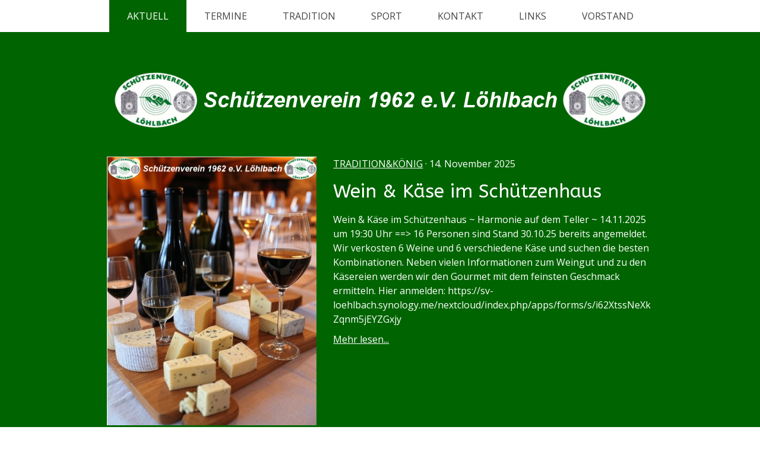

--- FILE ---
content_type: text/html; charset=UTF-8
request_url: https://www.sv-loehlbach.de/
body_size: 15812
content:
<!DOCTYPE html>
<html lang="de-DE"><head>
    <meta charset="utf-8"/>
    <link rel="dns-prefetch preconnect" href="https://u.jimcdn.com/" crossorigin="anonymous"/>
<link rel="dns-prefetch preconnect" href="https://assets.jimstatic.com/" crossorigin="anonymous"/>
<link rel="dns-prefetch preconnect" href="https://image.jimcdn.com" crossorigin="anonymous"/>
<link rel="dns-prefetch preconnect" href="https://fonts.jimstatic.com" crossorigin="anonymous"/>
<meta name="viewport" content="width=device-width, initial-scale=1"/>
<meta http-equiv="X-UA-Compatible" content="IE=edge"/>
<meta name="description" content=""/>
<meta name="robots" content="index, follow, archive"/>
<meta property="st:section" content=""/>
<meta name="generator" content="Jimdo Creator"/>
<meta name="twitter:title" content="Aktuell"/>
<meta name="twitter:description" content="-"/>
<meta name="twitter:card" content="summary_large_image"/>
<meta property="og:url" content="https://www.sv-loehlbach.de/"/>
<meta property="og:title" content="Aktuell"/>
<meta property="og:description" content=""/>
<meta property="og:type" content="website"/>
<meta property="og:locale" content="de_DE"/>
<meta property="og:site_name" content="SV Loehlbach"/>
<meta name="twitter:image" content="https://image.jimcdn.com/app/cms/image/transf/dimension=4000x3000:format=jpg/path/s547218a8000a916e/image/iea7fdcd199eedde5/version/1743347872/jahreshauptversammlung-2025.jpg"/>
<meta property="og:image" content="https://image.jimcdn.com/app/cms/image/transf/dimension=4000x3000:format=jpg/path/s547218a8000a916e/image/iea7fdcd199eedde5/version/1743347872/jahreshauptversammlung-2025.jpg"/>
<meta property="og:image:width" content="1600"/>
<meta property="og:image:height" content="1200"/>
<meta property="og:image:secure_url" content="https://image.jimcdn.com/app/cms/image/transf/dimension=4000x3000:format=jpg/path/s547218a8000a916e/image/iea7fdcd199eedde5/version/1743347872/jahreshauptversammlung-2025.jpg"/><title>Aktuell - SV Loehlbach</title>
<link rel="icon" type="image/png" href="[data-uri]"/>
    <link rel="alternate" type="application/rss+xml" title="Blog" href="https://www.sv-loehlbach.de/rss/blog"/>    
<link rel="canonical" href="https://www.sv-loehlbach.de/"/>

        <script src="https://assets.jimstatic.com/ckies.js.7aeecda51e36f76cf70c.js"></script>

        <script src="https://assets.jimstatic.com/cookieControl.js.c1cea533ba5da95c3d32.js"></script>
    <script>window.CookieControlSet.setToNormal();</script>

    <style>html,body{margin:0}.hidden{display:none}.n{padding:5px}#cc-website-title a {text-decoration: none}.cc-m-image-align-1{text-align:left}.cc-m-image-align-2{text-align:right}.cc-m-image-align-3{text-align:center}</style>

        <link href="https://u.jimcdn.com/cms/o/s547218a8000a916e/layout/dm_268204f5b2c606bd0ec22ce2a0adcff4/css/layout.css?t=1709996089" rel="stylesheet" type="text/css" id="jimdo_layout_css"/>
<script>     /* <![CDATA[ */     /*!  loadCss [c]2014 @scottjehl, Filament Group, Inc.  Licensed MIT */     window.loadCSS = window.loadCss = function(e,n,t){var r,l=window.document,a=l.createElement("link");if(n)r=n;else{var i=(l.body||l.getElementsByTagName("head")[0]).childNodes;r=i[i.length-1]}var o=l.styleSheets;a.rel="stylesheet",a.href=e,a.media="only x",r.parentNode.insertBefore(a,n?r:r.nextSibling);var d=function(e){for(var n=a.href,t=o.length;t--;)if(o[t].href===n)return e.call(a);setTimeout(function(){d(e)})};return a.onloadcssdefined=d,d(function(){a.media=t||"all"}),a};     window.onloadCSS = function(n,o){n.onload=function(){n.onload=null,o&&o.call(n)},"isApplicationInstalled"in navigator&&"onloadcssdefined"in n&&n.onloadcssdefined(o)}     /* ]]> */ </script>     <script>
// <![CDATA[
onloadCSS(loadCss('https://assets.jimstatic.com/web.css.d9361b6586f0098197fdc233c6461efe.css') , function() {
    this.id = 'jimdo_web_css';
});
// ]]>
</script>
<link href="https://assets.jimstatic.com/web.css.d9361b6586f0098197fdc233c6461efe.css" rel="preload" as="style"/>
<noscript>
<link href="https://assets.jimstatic.com/web.css.d9361b6586f0098197fdc233c6461efe.css" rel="stylesheet"/>
</noscript>
    <script>
    //<![CDATA[
        var jimdoData = {"isTestserver":false,"isLcJimdoCom":false,"isJimdoHelpCenter":false,"isProtectedPage":false,"cstok":"","cacheJsKey":"bcd1b835c06015a5f68164e9e0267b751f68039d","cacheCssKey":"bcd1b835c06015a5f68164e9e0267b751f68039d","cdnUrl":"https:\/\/assets.jimstatic.com\/","minUrl":"https:\/\/assets.jimstatic.com\/app\/cdn\/min\/file\/","authUrl":"https:\/\/a.jimdo.com\/","webPath":"https:\/\/www.sv-loehlbach.de\/","appUrl":"https:\/\/a.jimdo.com\/","cmsLanguage":"de_DE","isFreePackage":false,"mobile":false,"isDevkitTemplateUsed":true,"isTemplateResponsive":true,"websiteId":"s547218a8000a916e","pageId":1609043050,"packageId":2,"shop":{"deliveryTimeTexts":{"1":"1 - 3 Tage Lieferzeit","2":"3 - 5 Tage Lieferzeit","3":"5 - 8 Tage Lieferzeit"},"checkoutButtonText":"Zur Kasse","isReady":false,"currencyFormat":{"pattern":"#,##0.00 \u00a4","convertedPattern":"#,##0.00 $","symbols":{"GROUPING_SEPARATOR":".","DECIMAL_SEPARATOR":",","CURRENCY_SYMBOL":"\u20ac"}},"currencyLocale":"de_DE"},"tr":{"gmap":{"searchNotFound":"Die angegebene Adresse konnte nicht gefunden werden.","routeNotFound":"Die Anfahrtsroute konnte nicht berechnet werden. M\u00f6gliche Gr\u00fcnde: Die Startadresse ist zu ungenau oder zu weit von der Zieladresse entfernt."},"shop":{"checkoutSubmit":{"next":"N\u00e4chster Schritt","wait":"Bitte warten"},"paypalError":"Da ist leider etwas schiefgelaufen. Bitte versuche es erneut!","cartBar":"Zum Warenkorb","maintenance":"Dieser Shop ist vor\u00fcbergehend leider nicht erreichbar. Bitte probieren Sie es sp\u00e4ter noch einmal.","addToCartOverlay":{"productInsertedText":"Der Artikel wurde dem Warenkorb hinzugef\u00fcgt.","continueShoppingText":"Weiter einkaufen","reloadPageText":"neu laden"},"notReadyText":"Dieser Shop ist noch nicht vollst\u00e4ndig eingerichtet.","numLeftText":"Mehr als {:num} Exemplare dieses Artikels sind z.Z. leider nicht verf\u00fcgbar.","oneLeftText":"Es ist leider nur noch ein Exemplar dieses Artikels verf\u00fcgbar."},"common":{"timeout":"Es ist ein Fehler aufgetreten. Die von dir ausgew\u00e4hlte Aktion wurde abgebrochen. Bitte versuche es in ein paar Minuten erneut."},"form":{"badRequest":"Es ist ein Fehler aufgetreten: Die Eingaben konnten leider nicht \u00fcbermittelt werden. Bitte versuche es sp\u00e4ter noch einmal!"}},"jQuery":"jimdoGen002","isJimdoMobileApp":false,"bgConfig":{"id":25359150,"type":"color","color":"rgb(0, 100, 0)"},"bgFullscreen":null,"responsiveBreakpointLandscape":767,"responsiveBreakpointPortrait":480,"copyableHeadlineLinks":false,"tocGeneration":false,"googlemapsConsoleKey":false,"loggingForAnalytics":false,"loggingForPredefinedPages":false,"isFacebookPixelIdEnabled":false,"userAccountId":"a447aaf0-bfd8-4759-b860-ca9c5384d060"};
    // ]]>
</script>

     <script> (function(window) { 'use strict'; var regBuff = window.__regModuleBuffer = []; var regModuleBuffer = function() { var args = [].slice.call(arguments); regBuff.push(args); }; if (!window.regModule) { window.regModule = regModuleBuffer; } })(window); </script>
    <script src="https://assets.jimstatic.com/web.js.7778446e79a0c13073d7.js" async="true"></script>
    <script src="https://assets.jimstatic.com/at.js.db285b71839286136d00.js"></script>
    
</head>

<body class="body cc-page cc-page-index cc-indexpage j-m-gallery-styles j-m-video-styles j-m-hr-styles j-m-header-styles j-m-text-styles j-m-emotionheader-styles j-m-htmlCode-styles j-m-rss-styles j-m-form-styles-disabled j-m-table-styles j-m-textWithImage-styles j-m-downloadDocument-styles j-m-imageSubtitle-styles j-m-flickr-styles j-m-googlemaps-styles j-m-blogSelection-styles-disabled j-m-comment-styles-disabled j-m-jimdo-styles j-m-profile-styles j-m-guestbook-styles j-m-promotion-styles j-m-twitter-styles j-m-hgrid-styles j-m-shoppingcart-styles j-m-catalog-styles j-m-product-styles-disabled j-m-facebook-styles j-m-sharebuttons-styles j-m-formnew-styles-disabled j-m-callToAction-styles j-m-turbo-styles j-m-spacing-styles j-m-googleplus-styles j-m-dummy-styles j-m-search-styles j-m-booking-styles j-footer-styles cc-pagemode-default cc-content-parent" id="page-1609043050">

<div id="cc-inner" class="cc-content-parent">

  <input type="checkbox" id="jtpl-navigation__checkbox" class="jtpl-navigation__checkbox"/><!-- _main.sass --><div class="jtpl-main cc-content-parent">

    <div class="jtpl-background-area" background-area=""></div>

    <!-- _navigation.sass -->
    <nav class="jtpl-navigation navigation-colors"><div class="jtpl-navigation__mobile-topbar">
      </div>
      <label for="jtpl-navigation__checkbox" class="jtpl-navigation__label">
        <span class="jtpl-navigation__borders"></span>
      </label>
      <div class="jtpl-navigation__inner layout-alignment" data-dropdown="true">
        <div data-container="navigation"><div class="j-nav-variant-nested"><ul class="cc-nav-level-0 j-nav-level-0"><li id="cc-nav-view-1609043050" class="jmd-nav__list-item-0 j-nav-has-children cc-nav-current j-nav-current jmd-nav__item--current"><a href="/" data-link-title="Aktuell" class="cc-nav-current j-nav-current jmd-nav__link--current">Aktuell</a><span data-navi-toggle="cc-nav-view-1609043050" class="jmd-nav__toggle-button"></span><ul class="cc-nav-level-1 j-nav-level-1"><li id="cc-nav-view-1609043250" class="jmd-nav__list-item-1"><a href="/aktuell/sport-ergebnisse/" data-link-title="Sport&amp;Ergebnisse">Sport&amp;Ergebnisse</a></li><li id="cc-nav-view-1609043550" class="jmd-nav__list-item-1"><a href="/aktuell/bauen-organisation/" data-link-title="Bauen&amp;Organisation">Bauen&amp;Organisation</a></li><li id="cc-nav-view-1609043750" class="jmd-nav__list-item-1"><a href="/aktuell/tradition-könig/" data-link-title="Tradition&amp;König">Tradition&amp;König</a></li></ul></li><li id="cc-nav-view-1530412050" class="jmd-nav__list-item-0"><a href="/termine/" data-link-title="Termine">Termine</a></li><li id="cc-nav-view-1530412150" class="jmd-nav__list-item-0 j-nav-has-children"><a href="/tradition/" data-link-title="Tradition">Tradition</a><span data-navi-toggle="cc-nav-view-1530412150" class="jmd-nav__toggle-button"></span><ul class="cc-nav-level-1 j-nav-level-1"><li id="cc-nav-view-1570191950" class="jmd-nav__list-item-1"><a href="/tradition/geschichte/" data-link-title="Geschichte">Geschichte</a></li><li id="cc-nav-view-1570218950" class="jmd-nav__list-item-1 j-nav-has-children"><a href="/tradition/schützenfest/" data-link-title="Schützenfest">Schützenfest</a><span data-navi-toggle="cc-nav-view-1570218950" class="jmd-nav__toggle-button"></span><ul class="cc-nav-level-2 j-nav-level-2"><li id="cc-nav-view-1684399950" class="jmd-nav__list-item-2"><a href="/tradition/schützenfest/2019/" data-link-title="2019">2019</a></li><li id="cc-nav-view-1570220250" class="jmd-nav__list-item-2"><a href="/tradition/schützenfest/2017/" data-link-title="2017">2017</a></li><li id="cc-nav-view-1570220450" class="jmd-nav__list-item-2"><a href="/tradition/schützenfest/2015/" data-link-title="2015">2015</a></li><li id="cc-nav-view-1570220150" class="jmd-nav__list-item-2"><a href="/tradition/schützenfest/2007/" data-link-title="2007">2007</a></li></ul></li><li id="cc-nav-view-1684399150" class="jmd-nav__list-item-1 j-nav-has-children"><a href="/tradition/jugendkönigsschießen/" data-link-title="Jugendkönigsschießen">Jugendkönigsschießen</a><span data-navi-toggle="cc-nav-view-1684399150" class="jmd-nav__toggle-button"></span><ul class="cc-nav-level-2 j-nav-level-2"><li id="cc-nav-view-1692651550" class="jmd-nav__list-item-2"><a href="/tradition/jugendkönigsschießen/2019/" data-link-title="2019">2019</a></li><li id="cc-nav-view-1692651750" class="jmd-nav__list-item-2"><a href="/tradition/jugendkönigsschießen/2017/" data-link-title="2017">2017</a></li><li id="cc-nav-view-1692651650" class="jmd-nav__list-item-2"><a href="/tradition/jugendkönigsschießen/2015/" data-link-title="2015">2015</a></li></ul></li><li id="cc-nav-view-1570182150" class="jmd-nav__list-item-1"><a href="/tradition/ehrenscheiben/" data-link-title="Ehrenscheiben">Ehrenscheiben</a></li><li id="cc-nav-view-1570182250" class="jmd-nav__list-item-1 j-nav-has-children"><a href="/tradition/k-o-pokal/" data-link-title="K.O.-Pokal">K.O.-Pokal</a><span data-navi-toggle="cc-nav-view-1570182250" class="jmd-nav__toggle-button"></span><ul class="cc-nav-level-2 j-nav-level-2"><li id="cc-nav-view-1570219650" class="jmd-nav__list-item-2"><a href="/tradition/k-o-pokal/2014/" data-link-title="2014">2014</a></li></ul></li><li id="cc-nav-view-1570218850" class="jmd-nav__list-item-1 j-nav-has-children"><a href="/tradition/ortspokal/" data-link-title="Ortspokal">Ortspokal</a><span data-navi-toggle="cc-nav-view-1570218850" class="jmd-nav__toggle-button"></span><ul class="cc-nav-level-2 j-nav-level-2"><li id="cc-nav-view-1692651350" class="jmd-nav__list-item-2"><a href="/tradition/ortspokal/2023/" data-link-title="2023">2023</a></li><li id="cc-nav-view-1666766150" class="jmd-nav__list-item-2"><a href="/tradition/ortspokal/2019/" data-link-title="2019">2019</a></li><li id="cc-nav-view-1641985750" class="jmd-nav__list-item-2"><a href="/tradition/ortspokal/2018/" data-link-title="2018">2018</a></li><li id="cc-nav-view-1602403850" class="jmd-nav__list-item-2"><a href="/tradition/ortspokal/2017/" data-link-title="2017">2017</a></li><li id="cc-nav-view-1573595350" class="jmd-nav__list-item-2"><a href="/tradition/ortspokal/2016/" data-link-title="2016">2016</a></li><li id="cc-nav-view-1570220050" class="jmd-nav__list-item-2"><a href="/tradition/ortspokal/2015/" data-link-title="2015">2015</a></li><li id="cc-nav-view-1570219950" class="jmd-nav__list-item-2"><a href="/tradition/ortspokal/2014/" data-link-title="2014">2014</a></li></ul></li><li id="cc-nav-view-1602437550" class="jmd-nav__list-item-1 j-nav-has-children"><a href="/tradition/schützenhaus/" data-link-title="Schützenhaus">Schützenhaus</a><span data-navi-toggle="cc-nav-view-1602437550" class="jmd-nav__toggle-button"></span><ul class="cc-nav-level-2 j-nav-level-2"><li id="cc-nav-view-1570219150" class="jmd-nav__list-item-2"><a href="/tradition/schützenhaus/umbau-pistolenstand/" data-link-title="Umbau Pistolenstand">Umbau Pistolenstand</a></li></ul></li><li id="cc-nav-view-1530476850" class="jmd-nav__list-item-1 j-nav-has-children"><a href="/tradition/ehrungen/" data-link-title="Ehrungen">Ehrungen</a><span data-navi-toggle="cc-nav-view-1530476850" class="jmd-nav__toggle-button"></span><ul class="cc-nav-level-2 j-nav-level-2"><li id="cc-nav-view-1570219450" class="jmd-nav__list-item-2"><a href="/tradition/ehrungen/2016/" data-link-title="2016">2016</a></li><li id="cc-nav-view-1570219350" class="jmd-nav__list-item-2"><a href="/tradition/ehrungen/2015/" data-link-title="2015">2015</a></li></ul></li></ul></li><li id="cc-nav-view-1530479350" class="jmd-nav__list-item-0 j-nav-has-children"><a href="/sport/" data-link-title="Sport">Sport</a><span data-navi-toggle="cc-nav-view-1530479350" class="jmd-nav__toggle-button"></span><ul class="cc-nav-level-1 j-nav-level-1"><li id="cc-nav-view-1570182450" class="jmd-nav__list-item-1"><a href="/sport/disziplinen/" data-link-title="Disziplinen">Disziplinen</a></li></ul></li><li id="cc-nav-view-1602429850" class="jmd-nav__list-item-0 j-nav-has-children"><a href="/kontakt-1/" data-link-title="Kontakt">Kontakt</a><span data-navi-toggle="cc-nav-view-1602429850" class="jmd-nav__toggle-button"></span><ul class="cc-nav-level-1 j-nav-level-1"><li id="cc-nav-view-1570181350" class="jmd-nav__list-item-1"><a href="/kontakt-1/vorstand/" data-link-title="Vorstand">Vorstand</a></li><li id="cc-nav-view-1530412250" class="jmd-nav__list-item-1"><a href="/kontakt-1/kontakt/" data-link-title="Kontakt">Kontakt</a></li><li id="cc-nav-view-1602430050" class="jmd-nav__list-item-1"><a href="/kontakt-1/mitgliedschaft/" data-link-title="Mitgliedschaft">Mitgliedschaft</a></li><li id="cc-nav-view-1602436450" class="jmd-nav__list-item-1"><a href="/kontakt-1/whats-app/" data-link-title="Whats-App">Whats-App</a></li></ul></li><li id="cc-nav-view-1570181650" class="jmd-nav__list-item-0"><a href="/links/" data-link-title="Links">Links</a></li><li id="cc-nav-view-1582152450" class="jmd-nav__list-item-0"><a href="/vorstand/" data-link-title="Vorstand">Vorstand</a></li></ul></div></div>
      </div>
      <div class="jtpl-mobile-navigation navigation-colors">
        <div data-container="navigation"><div class="j-nav-variant-nested"><ul class="cc-nav-level-0 j-nav-level-0"><li id="cc-nav-view-1609043050" class="jmd-nav__list-item-0 j-nav-has-children cc-nav-current j-nav-current jmd-nav__item--current"><a href="/" data-link-title="Aktuell" class="cc-nav-current j-nav-current jmd-nav__link--current">Aktuell</a><span data-navi-toggle="cc-nav-view-1609043050" class="jmd-nav__toggle-button"></span><ul class="cc-nav-level-1 j-nav-level-1"><li id="cc-nav-view-1609043250" class="jmd-nav__list-item-1"><a href="/aktuell/sport-ergebnisse/" data-link-title="Sport&amp;Ergebnisse">Sport&amp;Ergebnisse</a></li><li id="cc-nav-view-1609043550" class="jmd-nav__list-item-1"><a href="/aktuell/bauen-organisation/" data-link-title="Bauen&amp;Organisation">Bauen&amp;Organisation</a></li><li id="cc-nav-view-1609043750" class="jmd-nav__list-item-1"><a href="/aktuell/tradition-könig/" data-link-title="Tradition&amp;König">Tradition&amp;König</a></li></ul></li><li id="cc-nav-view-1530412050" class="jmd-nav__list-item-0"><a href="/termine/" data-link-title="Termine">Termine</a></li><li id="cc-nav-view-1530412150" class="jmd-nav__list-item-0 j-nav-has-children"><a href="/tradition/" data-link-title="Tradition">Tradition</a><span data-navi-toggle="cc-nav-view-1530412150" class="jmd-nav__toggle-button"></span><ul class="cc-nav-level-1 j-nav-level-1"><li id="cc-nav-view-1570191950" class="jmd-nav__list-item-1"><a href="/tradition/geschichte/" data-link-title="Geschichte">Geschichte</a></li><li id="cc-nav-view-1570218950" class="jmd-nav__list-item-1 j-nav-has-children"><a href="/tradition/schützenfest/" data-link-title="Schützenfest">Schützenfest</a><span data-navi-toggle="cc-nav-view-1570218950" class="jmd-nav__toggle-button"></span><ul class="cc-nav-level-2 j-nav-level-2"><li id="cc-nav-view-1684399950" class="jmd-nav__list-item-2"><a href="/tradition/schützenfest/2019/" data-link-title="2019">2019</a></li><li id="cc-nav-view-1570220250" class="jmd-nav__list-item-2"><a href="/tradition/schützenfest/2017/" data-link-title="2017">2017</a></li><li id="cc-nav-view-1570220450" class="jmd-nav__list-item-2"><a href="/tradition/schützenfest/2015/" data-link-title="2015">2015</a></li><li id="cc-nav-view-1570220150" class="jmd-nav__list-item-2"><a href="/tradition/schützenfest/2007/" data-link-title="2007">2007</a></li></ul></li><li id="cc-nav-view-1684399150" class="jmd-nav__list-item-1 j-nav-has-children"><a href="/tradition/jugendkönigsschießen/" data-link-title="Jugendkönigsschießen">Jugendkönigsschießen</a><span data-navi-toggle="cc-nav-view-1684399150" class="jmd-nav__toggle-button"></span><ul class="cc-nav-level-2 j-nav-level-2"><li id="cc-nav-view-1692651550" class="jmd-nav__list-item-2"><a href="/tradition/jugendkönigsschießen/2019/" data-link-title="2019">2019</a></li><li id="cc-nav-view-1692651750" class="jmd-nav__list-item-2"><a href="/tradition/jugendkönigsschießen/2017/" data-link-title="2017">2017</a></li><li id="cc-nav-view-1692651650" class="jmd-nav__list-item-2"><a href="/tradition/jugendkönigsschießen/2015/" data-link-title="2015">2015</a></li></ul></li><li id="cc-nav-view-1570182150" class="jmd-nav__list-item-1"><a href="/tradition/ehrenscheiben/" data-link-title="Ehrenscheiben">Ehrenscheiben</a></li><li id="cc-nav-view-1570182250" class="jmd-nav__list-item-1 j-nav-has-children"><a href="/tradition/k-o-pokal/" data-link-title="K.O.-Pokal">K.O.-Pokal</a><span data-navi-toggle="cc-nav-view-1570182250" class="jmd-nav__toggle-button"></span><ul class="cc-nav-level-2 j-nav-level-2"><li id="cc-nav-view-1570219650" class="jmd-nav__list-item-2"><a href="/tradition/k-o-pokal/2014/" data-link-title="2014">2014</a></li></ul></li><li id="cc-nav-view-1570218850" class="jmd-nav__list-item-1 j-nav-has-children"><a href="/tradition/ortspokal/" data-link-title="Ortspokal">Ortspokal</a><span data-navi-toggle="cc-nav-view-1570218850" class="jmd-nav__toggle-button"></span><ul class="cc-nav-level-2 j-nav-level-2"><li id="cc-nav-view-1692651350" class="jmd-nav__list-item-2"><a href="/tradition/ortspokal/2023/" data-link-title="2023">2023</a></li><li id="cc-nav-view-1666766150" class="jmd-nav__list-item-2"><a href="/tradition/ortspokal/2019/" data-link-title="2019">2019</a></li><li id="cc-nav-view-1641985750" class="jmd-nav__list-item-2"><a href="/tradition/ortspokal/2018/" data-link-title="2018">2018</a></li><li id="cc-nav-view-1602403850" class="jmd-nav__list-item-2"><a href="/tradition/ortspokal/2017/" data-link-title="2017">2017</a></li><li id="cc-nav-view-1573595350" class="jmd-nav__list-item-2"><a href="/tradition/ortspokal/2016/" data-link-title="2016">2016</a></li><li id="cc-nav-view-1570220050" class="jmd-nav__list-item-2"><a href="/tradition/ortspokal/2015/" data-link-title="2015">2015</a></li><li id="cc-nav-view-1570219950" class="jmd-nav__list-item-2"><a href="/tradition/ortspokal/2014/" data-link-title="2014">2014</a></li></ul></li><li id="cc-nav-view-1602437550" class="jmd-nav__list-item-1 j-nav-has-children"><a href="/tradition/schützenhaus/" data-link-title="Schützenhaus">Schützenhaus</a><span data-navi-toggle="cc-nav-view-1602437550" class="jmd-nav__toggle-button"></span><ul class="cc-nav-level-2 j-nav-level-2"><li id="cc-nav-view-1570219150" class="jmd-nav__list-item-2"><a href="/tradition/schützenhaus/umbau-pistolenstand/" data-link-title="Umbau Pistolenstand">Umbau Pistolenstand</a></li></ul></li><li id="cc-nav-view-1530476850" class="jmd-nav__list-item-1 j-nav-has-children"><a href="/tradition/ehrungen/" data-link-title="Ehrungen">Ehrungen</a><span data-navi-toggle="cc-nav-view-1530476850" class="jmd-nav__toggle-button"></span><ul class="cc-nav-level-2 j-nav-level-2"><li id="cc-nav-view-1570219450" class="jmd-nav__list-item-2"><a href="/tradition/ehrungen/2016/" data-link-title="2016">2016</a></li><li id="cc-nav-view-1570219350" class="jmd-nav__list-item-2"><a href="/tradition/ehrungen/2015/" data-link-title="2015">2015</a></li></ul></li></ul></li><li id="cc-nav-view-1530479350" class="jmd-nav__list-item-0 j-nav-has-children"><a href="/sport/" data-link-title="Sport">Sport</a><span data-navi-toggle="cc-nav-view-1530479350" class="jmd-nav__toggle-button"></span><ul class="cc-nav-level-1 j-nav-level-1"><li id="cc-nav-view-1570182450" class="jmd-nav__list-item-1"><a href="/sport/disziplinen/" data-link-title="Disziplinen">Disziplinen</a></li></ul></li><li id="cc-nav-view-1602429850" class="jmd-nav__list-item-0 j-nav-has-children"><a href="/kontakt-1/" data-link-title="Kontakt">Kontakt</a><span data-navi-toggle="cc-nav-view-1602429850" class="jmd-nav__toggle-button"></span><ul class="cc-nav-level-1 j-nav-level-1"><li id="cc-nav-view-1570181350" class="jmd-nav__list-item-1"><a href="/kontakt-1/vorstand/" data-link-title="Vorstand">Vorstand</a></li><li id="cc-nav-view-1530412250" class="jmd-nav__list-item-1"><a href="/kontakt-1/kontakt/" data-link-title="Kontakt">Kontakt</a></li><li id="cc-nav-view-1602430050" class="jmd-nav__list-item-1"><a href="/kontakt-1/mitgliedschaft/" data-link-title="Mitgliedschaft">Mitgliedschaft</a></li><li id="cc-nav-view-1602436450" class="jmd-nav__list-item-1"><a href="/kontakt-1/whats-app/" data-link-title="Whats-App">Whats-App</a></li></ul></li><li id="cc-nav-view-1570181650" class="jmd-nav__list-item-0"><a href="/links/" data-link-title="Links">Links</a></li><li id="cc-nav-view-1582152450" class="jmd-nav__list-item-0"><a href="/vorstand/" data-link-title="Vorstand">Vorstand</a></li></ul></div></div>
      </div>
    </nav><!-- END _navigation.sass --><!-- _section-main.sass --><div class="jtpl-section-main layout-alignment cc-content-parent">

      <div class="jtpl-section-main__inner content-options cc-content-parent">

        <!-- _header.sass -->
        <header class="jtpl-header"><div class="jtpl-header__herounit">
            <div class="jtpl-logo">
              <div id="cc-website-logo" class="cc-single-module-element"><div id="cc-m-9198659150" class="j-module n j-imageSubtitle"><div class="cc-m-image-container"><figure class="cc-imagewrapper cc-m-image-align-3">
<a href="https://www.sv-loehlbach.de/" target="_self"><img srcset="https://image.jimcdn.com/app/cms/image/transf/dimension=320x10000:format=png/path/s547218a8000a916e/image/i04bd971130a4cd11/version/1505742443/image.png 320w, https://image.jimcdn.com/app/cms/image/transf/dimension=640x10000:format=png/path/s547218a8000a916e/image/i04bd971130a4cd11/version/1505742443/image.png 640w, https://image.jimcdn.com/app/cms/image/transf/none/path/s547218a8000a916e/image/i04bd971130a4cd11/version/1505742443/image.png 900w" sizes="(min-width: 900px) 900px, 100vw" id="cc-m-imagesubtitle-image-9198659150" src="https://image.jimcdn.com/app/cms/image/transf/none/path/s547218a8000a916e/image/i04bd971130a4cd11/version/1505742443/image.png" alt="" class="" data-src-width="900" data-src-height="100" data-src="https://image.jimcdn.com/app/cms/image/transf/none/path/s547218a8000a916e/image/i04bd971130a4cd11/version/1505742443/image.png" data-image-id="6143560250"/></a>    

</figure>
</div>
<div class="cc-clear"></div>
<script id="cc-m-reg-9198659150">// <![CDATA[

    window.regModule("module_imageSubtitle", {"data":{"imageExists":true,"hyperlink":"","hyperlink_target":"","hyperlinkAsString":"","pinterest":"0","id":9198659150,"widthEqualsContent":"0","resizeWidth":900,"resizeHeight":100},"id":9198659150});
// ]]>
</script></div></div>
            </div>
            <div class="jtpl-title">
              
            </div>
          </div>
          <div class="jtpl-breadcrumb breadcrumb-options flex-background-options">
            <div data-container="navigation"><div class="j-nav-variant-breadcrumb"><ol itemscope="true" itemtype="http://schema.org/BreadcrumbList"><li itemscope="true" itemprop="itemListElement" itemtype="http://schema.org/ListItem" class="cc-nav-current j-nav-current"><a href="/" data-link-title="Aktuell" itemprop="item" class="cc-nav-current j-nav-current"><span itemprop="name">Aktuell</span></a><meta itemprop="position" content="1"/></li></ol></div></div>
          </div>
        </header><!-- END _header.sass --><div class="jtpl-content cc-content-parent">
          <div id="content_area" data-container="content"><div class="j-blog n clearover j-blogarticle"><div id="cc-matrix-"><div id="cc-m-1" class="j-module n j-hgrid ">    <div class="cc-m-hgrid-column" style="width: 39%;">
        <div id="cc-matrix-1"><div id="cc-m-1" class="j-module n j-imageSubtitle "><figure class="cc-imagewrapper cc-m-image-align-1 cc-m-width-maxed">
<a href="https://www.sv-loehlbach.de/2025/11/14/wein-käse-im-schützenhaus/"><img srcset="https://image.jimcdn.com/app/cms/image/transf/none/path/s547218a8000a916e/image/i9dac01ce2684c426/version/1759487023/wein-k%C3%A4se-im-sch%C3%BCtzenhaus.png w, https://image.jimcdn.com/app/cms/image/transf/dimension=4000x3000:format=png/path/s547218a8000a916e/image/i9dac01ce2684c426/version/1759487023/wein-k%C3%A4se-im-sch%C3%BCtzenhaus.png 0w" sizes="(min-width: px) px, 100vw" id="cc-m-imagesubtitle-image-1" src="https://image.jimcdn.com/app/cms/image/transf/none/path/s547218a8000a916e/image/i9dac01ce2684c426/version/1759487023/wein-k%C3%A4se-im-sch%C3%BCtzenhaus.png" alt="Wein &amp; Käse im Schützenhaus" class="" data-src-width="484" data-src-height="621" data-src="https://image.jimcdn.com/app/cms/image/transf/none/path/s547218a8000a916e/image/i9dac01ce2684c426/version/1759487023/wein-k%C3%A4se-im-sch%C3%BCtzenhaus.png" data-image-id="6698261150"/></a>    

</figure>

<div class="cc-clear"></div>
<script id="cc-m-reg-1">// <![CDATA[

    window.regModule("module_imageSubtitle", {"data":{"imageExists":true,"hyperlink":"https:\/\/www.sv-loehlbach.de\/2025\/11\/14\/wein-k%C3%A4se-im-sch%C3%BCtzenhaus\/","hyperlink_target":"","hyperlinkAsString":"https:\/\/www.sv-loehlbach.de\/2025\/11\/14\/wein-k%C3%A4se-im-sch%C3%BCtzenhaus\/","pinterest":"0","id":1,"widthEqualsContent":"1","resizeWidth":484,"resizeHeight":621},"id":1});
// ]]>
</script></div></div>    </div>
            <div class="cc-m-hgrid-separator" data-display="cms-only"><div></div></div>
        <div class="cc-m-hgrid-column last" style="width: 59%;">
        <div id="cc-matrix-2"><div id="cc-m-1" class="j-module n j-text "><a class="j-blog-page--tag" href="https://www.sv-loehlbach.de/aktuell/tradition-könig/">Tradition&amp;König</a> · 14. November 2025</div><div id="cc-m-1" class="j-module n j-text "><div class="j-blog"><div class="j-blog-meta" style="padding-left: 0; padding-right: 0"><a href="https://www.sv-loehlbach.de/2025/11/14/wein-k%C3%A4se-im-sch%C3%BCtzenhaus/" title="Wein &amp; Käse im Schützenhaus"><h2 class="j-blog-headline j-blog-post--headline">Wein &amp; Käse im Schützenhaus</h2></a></div></div></div><div id="cc-m-1" class="j-module n j-text ">Wein &amp; Käse im Schützenhaus ~ Harmonie auf dem Teller ~ 14.11.2025 um 19:30 Uhr ==&gt; 16 Personen sind Stand 30.10.25 bereits angemeldet.
Wir verkosten 6 Weine und 6 verschiedene Käse und suchen die besten Kombinationen. Neben vielen Informationen zum Weingut und zu den Käsereien werden wir den Gourmet mit dem feinsten Geschmack ermitteln.

Hier anmelden: https://sv-loehlbach.synology.me/nextcloud/index.php/apps/forms/s/i62XtssNeXkZqnm5jEYZGxjy</div><div id="cc-m-1" class="j-module n j-text "><p style="text-align: left;"><a href="https://www.sv-loehlbach.de/2025/11/14/wein-k%C3%A4se-im-sch%C3%BCtzenhaus/" title="Wein &amp; Käse im Schützenhaus">Mehr lesen...</a></p></div><div id="cc-m-1" class="j-module n j-spacing ">
    <div class="cc-m-spacer" style="height: 10px;">
    
</div>

</div></div>    </div>
    
<div class="cc-m-hgrid-overlay" data-display="cms-only"></div>

<br class="cc-clear"/>

</div><div id="cc-m-1" class="j-module n j-spacing ">
    <div class="cc-m-spacer" style="height: 40px;">
    
</div>

</div></div><div id="cc-matrix-"><div id="cc-m-1" class="j-module n j-hgrid ">    <div class="cc-m-hgrid-column" style="width: 39%;">
        <div id="cc-matrix-1"><div id="cc-m-1" class="j-module n j-imageSubtitle "><figure class="cc-imagewrapper cc-m-image-align-1 cc-m-width-maxed">
<a href="https://www.sv-loehlbach.de/2025/10/13/ortspokalschießen-2025/" target="_blank"><img srcset="https://image.jimcdn.com/app/cms/image/transf/dimension=320x10000:format=png/path/s547218a8000a916e/image/ie2920880d0c53b58/version/1760352231/image.png 320w, https://image.jimcdn.com/app/cms/image/transf/dimension=640x10000:format=png/path/s547218a8000a916e/image/ie2920880d0c53b58/version/1760352231/image.png 640w, https://image.jimcdn.com/app/cms/image/transf/dimension=960x10000:format=png/path/s547218a8000a916e/image/ie2920880d0c53b58/version/1760352231/image.png 960w, https://image.jimcdn.com/app/cms/image/transf/none/path/s547218a8000a916e/image/ie2920880d0c53b58/version/1760352231/image.png 1000w" sizes="(min-width: 1000px) 1000px, 100vw" id="cc-m-imagesubtitle-image-1" src="https://image.jimcdn.com/app/cms/image/transf/none/path/s547218a8000a916e/image/ie2920880d0c53b58/version/1760352231/image.png" alt="" class="" data-src-width="1000" data-src-height="750" data-src="https://image.jimcdn.com/app/cms/image/transf/none/path/s547218a8000a916e/image/ie2920880d0c53b58/version/1760352231/image.png" data-image-id="6698808750"/></a>    

</figure>

<div class="cc-clear"></div>
<script id="cc-m-reg-1">// <![CDATA[

    window.regModule("module_imageSubtitle", {"data":{"imageExists":true,"hyperlink":"https:\/\/www.sv-loehlbach.de\/2025\/10\/13\/ortspokalschie%C3%9Fen-2025\/","hyperlink_target":"_blank","hyperlinkAsString":"https:\/\/www.sv-loehlbach.de\/2025\/10\/13\/ortspokalschie%C3%9Fen-2025\/","pinterest":"0","id":1,"widthEqualsContent":"1","resizeWidth":1000,"resizeHeight":750},"id":1});
// ]]>
</script></div></div>    </div>
            <div class="cc-m-hgrid-separator" data-display="cms-only"><div></div></div>
        <div class="cc-m-hgrid-column last" style="width: 59%;">
        <div id="cc-matrix-2"><div id="cc-m-1" class="j-module n j-text "><a class="j-blog-page--tag" href="https://www.sv-loehlbach.de/aktuell/sport-ergebnisse/">Sport&amp;Ergebnisse</a> · 03. Oktober 2025</div><div id="cc-m-1" class="j-module n j-text "><div class="j-blog"><div class="j-blog-meta" style="padding-left: 0; padding-right: 0"><a href="https://www.sv-loehlbach.de/2025/10/13/ortspokalschie%C3%9Fen-2025/" title="Ortspokalschießen 2025"><h2 class="j-blog-headline j-blog-post--headline">Ortspokalschießen 2025</h2></a></div></div></div><div id="cc-m-1" class="j-module n j-text ">Auch in diesem Jahr konnte der Schützenverein Löhlbach Ausrichter des alljährlichen Ortspokalschießens sein. Alle ortsansässigen Vereine und Firmen, sowie Stammtische und andere Gruppierungen waren dazu aufgerufen am Tag der deutschen Einheit, im Wettkampf um den Ortspokal anzutreten. Insgesamt fanden sich 9 Gruppen mit jeweils 3 Schützen zusammen. Nach der Vorrunde zog auch in diesem Jahr, mit eigens bedruckten T-Shirts, der Titelverteidiger „Sohn Elektrotechnik Supporter“ in das...</div><div id="cc-m-1" class="j-module n j-text "><p style="text-align: left;"><a href="https://www.sv-loehlbach.de/2025/10/13/ortspokalschie%C3%9Fen-2025/" title="Ortspokalschießen 2025">Mehr lesen...</a></p></div><div id="cc-m-1" class="j-module n j-spacing ">
    <div class="cc-m-spacer" style="height: 10px;">
    
</div>

</div></div>    </div>
    
<div class="cc-m-hgrid-overlay" data-display="cms-only"></div>

<br class="cc-clear"/>

</div><div id="cc-m-1" class="j-module n j-spacing ">
    <div class="cc-m-spacer" style="height: 40px;">
    
</div>

</div></div><div id="cc-matrix-"><div id="cc-m-1" class="j-module n j-hgrid ">    <div class="cc-m-hgrid-column" style="width: 39%;">
        <div id="cc-matrix-1"><div id="cc-m-1" class="j-module n j-imageSubtitle "><figure class="cc-imagewrapper cc-m-image-align-1 cc-m-width-maxed">
<a href="https://www.sv-loehlbach.de/2025/03/30/jahreshauptversammlung-2025/"><img srcset="https://image.jimcdn.com/app/cms/image/transf/none/path/s547218a8000a916e/image/iea7fdcd199eedde5/version/1743347872/jahreshauptversammlung-2025.jpg w, https://image.jimcdn.com/app/cms/image/transf/dimension=4000x3000:format=jpg/path/s547218a8000a916e/image/iea7fdcd199eedde5/version/1743347872/jahreshauptversammlung-2025.jpg 0w" sizes="(min-width: px) px, 100vw" id="cc-m-imagesubtitle-image-1" src="https://image.jimcdn.com/app/cms/image/transf/none/path/s547218a8000a916e/image/iea7fdcd199eedde5/version/1743347872/jahreshauptversammlung-2025.jpg" alt="Jahreshauptversammlung 2025" class="" data-src-width="1600" data-src-height="1200" data-src="https://image.jimcdn.com/app/cms/image/transf/none/path/s547218a8000a916e/image/iea7fdcd199eedde5/version/1743347872/jahreshauptversammlung-2025.jpg" data-image-id="6687463250"/></a>    

</figure>

<div class="cc-clear"></div>
<script id="cc-m-reg-1">// <![CDATA[

    window.regModule("module_imageSubtitle", {"data":{"imageExists":true,"hyperlink":"https:\/\/www.sv-loehlbach.de\/2025\/03\/30\/jahreshauptversammlung-2025\/","hyperlink_target":"","hyperlinkAsString":"https:\/\/www.sv-loehlbach.de\/2025\/03\/30\/jahreshauptversammlung-2025\/","pinterest":"0","id":1,"widthEqualsContent":"1","resizeWidth":1600,"resizeHeight":1200},"id":1});
// ]]>
</script></div></div>    </div>
            <div class="cc-m-hgrid-separator" data-display="cms-only"><div></div></div>
        <div class="cc-m-hgrid-column last" style="width: 59%;">
        <div id="cc-matrix-2"><div id="cc-m-1" class="j-module n j-text "><a class="j-blog-page--tag" href="https://www.sv-loehlbach.de/aktuell/bauen-organisation/">Bauen&amp;Organisation</a> · 30. März 2025</div><div id="cc-m-1" class="j-module n j-text "><div class="j-blog"><div class="j-blog-meta" style="padding-left: 0; padding-right: 0"><a href="https://www.sv-loehlbach.de/2025/03/30/jahreshauptversammlung-2025/" title="Jahreshauptversammlung 2025"><h2 class="j-blog-headline j-blog-post--headline">Jahreshauptversammlung 2025</h2></a></div></div></div><div id="cc-m-1" class="j-module n j-text ">Am 14.03.2025 fand unsere Jahreshauptversammlung statt. Diese startete wie immer pünktlich um 19:30 Uhr und wurde durch unsere 1. Vorsitzende Annika Klawe, live zugeschaltet aus Ihrem Marokko-Urlaub, eröffnet. Nach den Berichten der 1. Vorsitzenden, des Kassierers, der Kassenprüfer, des Sportleiters und unserer Jugendwartin wurde der Vorstand entlastet. Anschließend wurden die Ehrungen durchgeführt:</div><div id="cc-m-1" class="j-module n j-text "><p style="text-align: left;"><a href="https://www.sv-loehlbach.de/2025/03/30/jahreshauptversammlung-2025/" title="Jahreshauptversammlung 2025">Mehr lesen...</a></p></div><div id="cc-m-1" class="j-module n j-spacing ">
    <div class="cc-m-spacer" style="height: 10px;">
    
</div>

</div></div>    </div>
    
<div class="cc-m-hgrid-overlay" data-display="cms-only"></div>

<br class="cc-clear"/>

</div><div id="cc-m-1" class="j-module n j-spacing ">
    <div class="cc-m-spacer" style="height: 40px;">
    
</div>

</div></div><div id="cc-matrix-"><div id="cc-m-1" class="j-module n j-hgrid ">    <div class="cc-m-hgrid-column" style="width: 39%;">
        <div id="cc-matrix-1"><div id="cc-m-1" class="j-module n j-imageSubtitle "><figure class="cc-imagewrapper cc-m-image-align-1 cc-m-width-maxed">
<a href="https://www.sv-loehlbach.de/2025/03/12/e-dart-turnier-am-22-03-2025/"><img srcset="https://image.jimcdn.com/app/cms/image/transf/dimension=2000x1500:format=jpg/path/s547218a8000a916e/image/icf28e7b5a2046473/version/1741802751/e-dart-turnier-am-22-03-2025.jpg w, https://image.jimcdn.com/app/cms/image/transf/dimension=4000x3000:format=jpg/path/s547218a8000a916e/image/icf28e7b5a2046473/version/1741802751/e-dart-turnier-am-22-03-2025.jpg 0w" sizes="(min-width: px) px, 100vw" id="cc-m-imagesubtitle-image-1" src="https://image.jimcdn.com/app/cms/image/transf/dimension=2000x1500:format=jpg/path/s547218a8000a916e/image/icf28e7b5a2046473/version/1741802751/e-dart-turnier-am-22-03-2025.jpg" alt="E-Dart Turnier am 22.03.2025" class="" data-src-width="1125" data-src-height="1596" data-src="https://image.jimcdn.com/app/cms/image/transf/dimension=2000x1500:format=jpg/path/s547218a8000a916e/image/icf28e7b5a2046473/version/1741802751/e-dart-turnier-am-22-03-2025.jpg" data-image-id="6686452150"/></a>    

</figure>

<div class="cc-clear"></div>
<script id="cc-m-reg-1">// <![CDATA[

    window.regModule("module_imageSubtitle", {"data":{"imageExists":true,"hyperlink":"https:\/\/www.sv-loehlbach.de\/2025\/03\/12\/e-dart-turnier-am-22-03-2025\/","hyperlink_target":"","hyperlinkAsString":"https:\/\/www.sv-loehlbach.de\/2025\/03\/12\/e-dart-turnier-am-22-03-2025\/","pinterest":"0","id":1,"widthEqualsContent":"1","resizeWidth":1058,"resizeHeight":1500},"id":1});
// ]]>
</script></div></div>    </div>
            <div class="cc-m-hgrid-separator" data-display="cms-only"><div></div></div>
        <div class="cc-m-hgrid-column last" style="width: 59%;">
        <div id="cc-matrix-2"><div id="cc-m-1" class="j-module n j-text "><a class="j-blog-page--tag" href="https://www.sv-loehlbach.de/aktuell/sport-ergebnisse/">Sport&amp;Ergebnisse</a> · 12. März 2025</div><div id="cc-m-1" class="j-module n j-text "><div class="j-blog"><div class="j-blog-meta" style="padding-left: 0; padding-right: 0"><a href="https://www.sv-loehlbach.de/2025/03/12/e-dart-turnier-am-22-03-2025/" title="E-Dart Turnier am 22.03.2025"><h2 class="j-blog-headline j-blog-post--headline">E-Dart Turnier am 22.03.2025</h2></a></div></div></div><div id="cc-m-1" class="j-module n j-text ">Am 22.03.2025 ab 16 Uhr findet im Schützenhaus Löhlbach ein E-Dart Turnier statt.</div><div id="cc-m-1" class="j-module n j-text "><p style="text-align: left;"><a href="https://www.sv-loehlbach.de/2025/03/12/e-dart-turnier-am-22-03-2025/" title="E-Dart Turnier am 22.03.2025">Mehr lesen...</a></p></div><div id="cc-m-1" class="j-module n j-spacing ">
    <div class="cc-m-spacer" style="height: 10px;">
    
</div>

</div></div>    </div>
    
<div class="cc-m-hgrid-overlay" data-display="cms-only"></div>

<br class="cc-clear"/>

</div><div id="cc-m-1" class="j-module n j-spacing ">
    <div class="cc-m-spacer" style="height: 40px;">
    
</div>

</div></div><div id="cc-matrix-"><div id="cc-m-1" class="j-module n j-hgrid ">    <div class="cc-m-hgrid-column" style="width: 39%;">
        <div id="cc-matrix-1"><div id="cc-m-1" class="j-module n j-imageSubtitle "><figure class="cc-imagewrapper cc-m-image-align-1 cc-m-width-maxed">
<a href="https://www.sv-loehlbach.de/2024/10/03/ortspokalschießen-2024/"><img srcset="https://image.jimcdn.com/app/cms/image/transf/dimension=2000x1500:format=jpg/path/s547218a8000a916e/image/ideadb315911f9845/version/1730743559/ortspokalschie%C3%9Fen-2024.jpg w, https://image.jimcdn.com/app/cms/image/transf/dimension=4000x3000:format=jpg/path/s547218a8000a916e/image/ideadb315911f9845/version/1730743559/ortspokalschie%C3%9Fen-2024.jpg 0w" sizes="(min-width: px) px, 100vw" id="cc-m-imagesubtitle-image-1" src="https://image.jimcdn.com/app/cms/image/transf/dimension=2000x1500:format=jpg/path/s547218a8000a916e/image/ideadb315911f9845/version/1730743559/ortspokalschie%C3%9Fen-2024.jpg" alt="Ortspokalschießen 2024" class="" data-src-width="3548" data-src-height="2705" data-src="https://image.jimcdn.com/app/cms/image/transf/dimension=2000x1500:format=jpg/path/s547218a8000a916e/image/ideadb315911f9845/version/1730743559/ortspokalschie%C3%9Fen-2024.jpg" data-image-id="6678548950"/></a>    

</figure>

<div class="cc-clear"></div>
<script id="cc-m-reg-1">// <![CDATA[

    window.regModule("module_imageSubtitle", {"data":{"imageExists":true,"hyperlink":"https:\/\/www.sv-loehlbach.de\/2024\/10\/03\/ortspokalschie%C3%9Fen-2024\/","hyperlink_target":"","hyperlinkAsString":"https:\/\/www.sv-loehlbach.de\/2024\/10\/03\/ortspokalschie%C3%9Fen-2024\/","pinterest":"0","id":1,"widthEqualsContent":"1","resizeWidth":1968,"resizeHeight":1500},"id":1});
// ]]>
</script></div></div>    </div>
            <div class="cc-m-hgrid-separator" data-display="cms-only"><div></div></div>
        <div class="cc-m-hgrid-column last" style="width: 59%;">
        <div id="cc-matrix-2"><div id="cc-m-1" class="j-module n j-text "><a class="j-blog-page--tag" href="https://www.sv-loehlbach.de/aktuell/tradition-könig/">Tradition&amp;König</a> · 03. Oktober 2024</div><div id="cc-m-1" class="j-module n j-text "><div class="j-blog"><div class="j-blog-meta" style="padding-left: 0; padding-right: 0"><a href="https://www.sv-loehlbach.de/2024/10/03/ortspokalschie%C3%9Fen-2024/" title="Ortspokalschießen 2024"><h2 class="j-blog-headline j-blog-post--headline">Ortspokalschießen 2024</h2></a></div></div></div><div id="cc-m-1" class="j-module n j-text ">Eine tolle Veranstaltung bei gutem Wetter mit verdienten Siegern</div><div id="cc-m-1" class="j-module n j-text "><p style="text-align: left;"><a href="https://www.sv-loehlbach.de/2024/10/03/ortspokalschie%C3%9Fen-2024/" title="Ortspokalschießen 2024">Mehr lesen...</a></p></div><div id="cc-m-1" class="j-module n j-spacing ">
    <div class="cc-m-spacer" style="height: 10px;">
    
</div>

</div></div>    </div>
    
<div class="cc-m-hgrid-overlay" data-display="cms-only"></div>

<br class="cc-clear"/>

</div><div id="cc-m-1" class="j-module n j-spacing ">
    <div class="cc-m-spacer" style="height: 40px;">
    
</div>

</div></div><div id="cc-matrix-"><div id="cc-m-1" class="j-module n j-hgrid ">    <div class="cc-m-hgrid-column" style="width: 39%;">
        <div id="cc-matrix-1"><div id="cc-m-1" class="j-module n j-imageSubtitle "><figure class="cc-imagewrapper cc-m-image-align-1 cc-m-width-maxed">
<a href="https://www.sv-loehlbach.de/2024/08/16/kutschenkorso-2024/"><img srcset="https://image.jimcdn.com/app/cms/image/transf/dimension=2000x1500:format=jpg/path/s547218a8000a916e/image/id254b0f1d31e2c80/version/1723824376/kutschenkorso-2024.jpg w, https://image.jimcdn.com/app/cms/image/transf/dimension=4000x3000:format=jpg/path/s547218a8000a916e/image/id254b0f1d31e2c80/version/1723824376/kutschenkorso-2024.jpg 0w" sizes="(min-width: px) px, 100vw" id="cc-m-imagesubtitle-image-1" src="https://image.jimcdn.com/app/cms/image/transf/dimension=2000x1500:format=jpg/path/s547218a8000a916e/image/id254b0f1d31e2c80/version/1723824376/kutschenkorso-2024.jpg" alt="Kutschenkorso 2024" class="" data-src-width="1179" data-src-height="1627" data-src="https://image.jimcdn.com/app/cms/image/transf/dimension=2000x1500:format=jpg/path/s547218a8000a916e/image/id254b0f1d31e2c80/version/1723824376/kutschenkorso-2024.jpg" data-image-id="6673176950"/></a>    

</figure>

<div class="cc-clear"></div>
<script id="cc-m-reg-1">// <![CDATA[

    window.regModule("module_imageSubtitle", {"data":{"imageExists":true,"hyperlink":"https:\/\/www.sv-loehlbach.de\/2024\/08\/16\/kutschenkorso-2024\/","hyperlink_target":"","hyperlinkAsString":"https:\/\/www.sv-loehlbach.de\/2024\/08\/16\/kutschenkorso-2024\/","pinterest":"0","id":1,"widthEqualsContent":"1","resizeWidth":1087,"resizeHeight":1500},"id":1});
// ]]>
</script></div></div>    </div>
            <div class="cc-m-hgrid-separator" data-display="cms-only"><div></div></div>
        <div class="cc-m-hgrid-column last" style="width: 59%;">
        <div id="cc-matrix-2"><div id="cc-m-1" class="j-module n j-text "><a class="j-blog-page--tag" href="https://www.sv-loehlbach.de/aktuell/tradition-könig/">Tradition&amp;König</a> · 16. August 2024</div><div id="cc-m-1" class="j-module n j-text "><div class="j-blog"><div class="j-blog-meta" style="padding-left: 0; padding-right: 0"><a href="https://www.sv-loehlbach.de/2024/08/16/kutschenkorso-2024/" title="Kutschenkorso 2024"><h2 class="j-blog-headline j-blog-post--headline">Kutschenkorso 2024</h2></a></div></div></div><div id="cc-m-1" class="j-module n j-text "></div><div id="cc-m-1" class="j-module n j-text "><p style="text-align: left;"><a href="https://www.sv-loehlbach.de/2024/08/16/kutschenkorso-2024/" title="Kutschenkorso 2024">Mehr lesen...</a></p></div><div id="cc-m-1" class="j-module n j-spacing ">
    <div class="cc-m-spacer" style="height: 10px;">
    
</div>

</div></div>    </div>
    
<div class="cc-m-hgrid-overlay" data-display="cms-only"></div>

<br class="cc-clear"/>

</div><div id="cc-m-1" class="j-module n j-spacing ">
    <div class="cc-m-spacer" style="height: 40px;">
    
</div>

</div></div><div id="cc-matrix-"><div id="cc-m-1" class="j-module n j-text "><a class="j-blog-page--tag" href="https://www.sv-loehlbach.de/aktuell/tradition-könig/">Tradition&amp;König</a> · 16. Juni 2024</div><div id="cc-m-1" class="j-module n j-text "><div class="j-blog"><div class="j-blog-meta" style="padding-left: 0; padding-right: 0"><a href="https://www.sv-loehlbach.de/2024/06/16/sommersonnenwendfeier-am-sch%C3%BCtzenhaus-f%C3%A4llt-aus/" title="Sommersonnenwendfeier am Schützenhaus fällt aus"><h2 class="j-blog-headline j-blog-post--headline">Sommersonnenwendfeier am Schützenhaus fällt aus</h2></a></div></div></div><div id="cc-m-1" class="j-module n j-text ">Die Sommersonnenwendfeier fällt heute leider aus.</div><div id="cc-m-1" class="j-module n j-text "><p style="text-align: left;"><a href="https://www.sv-loehlbach.de/2024/06/16/sommersonnenwendfeier-am-sch%C3%BCtzenhaus-f%C3%A4llt-aus/" title="Sommersonnenwendfeier am Schützenhaus fällt aus">Mehr lesen...</a></p></div><div id="cc-m-1" class="j-module n j-spacing ">
    <div class="cc-m-spacer" style="height: 10px;">
    
</div>

</div><div id="cc-m-1" class="j-module n j-spacing ">
    <div class="cc-m-spacer" style="height: 40px;">
    
</div>

</div></div><div id="cc-matrix-"><div id="cc-m-1" class="j-module n j-hgrid ">    <div class="cc-m-hgrid-column" style="width: 39%;">
        <div id="cc-matrix-1"><div id="cc-m-1" class="j-module n j-imageSubtitle "><figure class="cc-imagewrapper cc-m-image-align-1 cc-m-width-maxed">
<a href="https://www.sv-loehlbach.de/2024/03/20/frühjahrsputz-am-schützenhaus/"><img srcset="https://image.jimcdn.com/app/cms/image/transf/dimension=2000x1500:format=jpg/path/s547218a8000a916e/image/i76826c6f8f60fd2e/version/1710962810/fr%C3%BChjahrsputz-am-sch%C3%BCtzenhaus.jpg w, https://image.jimcdn.com/app/cms/image/transf/dimension=4000x3000:format=jpg/path/s547218a8000a916e/image/i76826c6f8f60fd2e/version/1710962810/fr%C3%BChjahrsputz-am-sch%C3%BCtzenhaus.jpg 0w" sizes="(min-width: px) px, 100vw" id="cc-m-imagesubtitle-image-1" src="https://image.jimcdn.com/app/cms/image/transf/dimension=2000x1500:format=jpg/path/s547218a8000a916e/image/i76826c6f8f60fd2e/version/1710962810/fr%C3%BChjahrsputz-am-sch%C3%BCtzenhaus.jpg" alt="Frühjahrsputz am Schützenhaus" class="" data-src-width="2048" data-src-height="1536" data-src="https://image.jimcdn.com/app/cms/image/transf/dimension=2000x1500:format=jpg/path/s547218a8000a916e/image/i76826c6f8f60fd2e/version/1710962810/fr%C3%BChjahrsputz-am-sch%C3%BCtzenhaus.jpg" data-image-id="6662415050"/></a>    

</figure>

<div class="cc-clear"></div>
<script id="cc-m-reg-1">// <![CDATA[

    window.regModule("module_imageSubtitle", {"data":{"imageExists":true,"hyperlink":"https:\/\/www.sv-loehlbach.de\/2024\/03\/20\/fr%C3%BChjahrsputz-am-sch%C3%BCtzenhaus\/","hyperlink_target":"","hyperlinkAsString":"https:\/\/www.sv-loehlbach.de\/2024\/03\/20\/fr%C3%BChjahrsputz-am-sch%C3%BCtzenhaus\/","pinterest":"0","id":1,"widthEqualsContent":"1","resizeWidth":2000,"resizeHeight":1500},"id":1});
// ]]>
</script></div></div>    </div>
            <div class="cc-m-hgrid-separator" data-display="cms-only"><div></div></div>
        <div class="cc-m-hgrid-column last" style="width: 59%;">
        <div id="cc-matrix-2"><div id="cc-m-1" class="j-module n j-text "><a class="j-blog-page--tag" href="https://www.sv-loehlbach.de/aktuell/bauen-organisation/">Bauen&amp;Organisation</a> · 20. März 2024</div><div id="cc-m-1" class="j-module n j-text "><div class="j-blog"><div class="j-blog-meta" style="padding-left: 0; padding-right: 0"><a href="https://www.sv-loehlbach.de/2024/03/20/fr%C3%BChjahrsputz-am-sch%C3%BCtzenhaus/" title="Frühjahrsputz am Schützenhaus"><h2 class="j-blog-headline j-blog-post--headline">Frühjahrsputz am Schützenhaus</h2></a></div></div></div><div id="cc-m-1" class="j-module n j-text ">Am 02. März fand am Schützenhaus der Frühjahrsputz im Innen- und Außenbereich statt. Hier seht ihr ein paar der Fotos von diesem sehr gelungenen Vormittag</div><div id="cc-m-1" class="j-module n j-text "><p style="text-align: left;"><a href="https://www.sv-loehlbach.de/2024/03/20/fr%C3%BChjahrsputz-am-sch%C3%BCtzenhaus/" title="Frühjahrsputz am Schützenhaus">Mehr lesen...</a></p></div><div id="cc-m-1" class="j-module n j-spacing ">
    <div class="cc-m-spacer" style="height: 10px;">
    
</div>

</div></div>    </div>
    
<div class="cc-m-hgrid-overlay" data-display="cms-only"></div>

<br class="cc-clear"/>

</div><div id="cc-m-1" class="j-module n j-spacing ">
    <div class="cc-m-spacer" style="height: 40px;">
    
</div>

</div></div><div id="cc-matrix-"><div id="cc-m-1" class="j-module n j-hgrid ">    <div class="cc-m-hgrid-column" style="width: 39%;">
        <div id="cc-matrix-1"><div id="cc-m-1" class="j-module n j-imageSubtitle "><figure class="cc-imagewrapper cc-m-image-align-1 cc-m-width-maxed">
<a href="https://www.sv-loehlbach.de/2024/02/17/fest-r-ival-nachfeier-im-bgh-löhlbach-18-00/"><img srcset="https://image.jimcdn.com/app/cms/image/transf/none/path/s547218a8000a916e/image/i4b7f50543b9c7a2c/version/1706611165/fest-r-ival-nachfeier-im-bgh-l%C3%B6hlbach-18-00.png w, https://image.jimcdn.com/app/cms/image/transf/dimension=4000x3000:format=png/path/s547218a8000a916e/image/i4b7f50543b9c7a2c/version/1706611165/fest-r-ival-nachfeier-im-bgh-l%C3%B6hlbach-18-00.png 0w" sizes="(min-width: px) px, 100vw" id="cc-m-imagesubtitle-image-1" src="https://image.jimcdn.com/app/cms/image/transf/none/path/s547218a8000a916e/image/i4b7f50543b9c7a2c/version/1706611165/fest-r-ival-nachfeier-im-bgh-l%C3%B6hlbach-18-00.png" alt="Fest(R)ival Nachfeier im BGH Löhlbach 18:00" class="" data-src-width="503" data-src-height="822" data-src="https://image.jimcdn.com/app/cms/image/transf/none/path/s547218a8000a916e/image/i4b7f50543b9c7a2c/version/1706611165/fest-r-ival-nachfeier-im-bgh-l%C3%B6hlbach-18-00.png" data-image-id="6658280850"/></a>    

</figure>

<div class="cc-clear"></div>
<script id="cc-m-reg-1">// <![CDATA[

    window.regModule("module_imageSubtitle", {"data":{"imageExists":true,"hyperlink":"https:\/\/www.sv-loehlbach.de\/2024\/02\/17\/fest-r-ival-nachfeier-im-bgh-l%C3%B6hlbach-18-00\/","hyperlink_target":"","hyperlinkAsString":"https:\/\/www.sv-loehlbach.de\/2024\/02\/17\/fest-r-ival-nachfeier-im-bgh-l%C3%B6hlbach-18-00\/","pinterest":"0","id":1,"widthEqualsContent":"1","resizeWidth":503,"resizeHeight":822},"id":1});
// ]]>
</script></div></div>    </div>
            <div class="cc-m-hgrid-separator" data-display="cms-only"><div></div></div>
        <div class="cc-m-hgrid-column last" style="width: 59%;">
        <div id="cc-matrix-2"><div id="cc-m-1" class="j-module n j-text "><a class="j-blog-page--tag" href="https://www.sv-loehlbach.de/aktuell/tradition-könig/">Tradition&amp;König</a> · 17. Februar 2024</div><div id="cc-m-1" class="j-module n j-text "><div class="j-blog"><div class="j-blog-meta" style="padding-left: 0; padding-right: 0"><a href="https://www.sv-loehlbach.de/2024/02/17/fest-r-ival-nachfeier-im-bgh-l%C3%B6hlbach-18-00/" title="Fest(R)ival Nachfeier im BGH Löhlbach 18:00"><h2 class="j-blog-headline j-blog-post--headline">Fest(R)ival Nachfeier im BGH Löhlbach 18:00</h2></a></div></div></div><div id="cc-m-1" class="j-module n j-text ">Im letzten Jahr haben wir gemeinsam Großes geleistet. Wir haben ein Fest organisiert, welches es in diesem Ausmaß in Löhlbach bisher nicht gegeben hat. Doch das wäre ohne eure Unterstützung nicht möglich gewesen.  
Aus diesem Anlass möchten wir euch und eure Partner herzlich einladen, das gemeinsame Fest noch einmal Revue passieren zu lassen und alte und neue Freunde wieder zu treffen.</div><div id="cc-m-1" class="j-module n j-text "><p style="text-align: left;"><a href="https://www.sv-loehlbach.de/2024/02/17/fest-r-ival-nachfeier-im-bgh-l%C3%B6hlbach-18-00/" title="Fest(R)ival Nachfeier im BGH Löhlbach 18:00">Mehr lesen...</a></p></div><div id="cc-m-1" class="j-module n j-spacing ">
    <div class="cc-m-spacer" style="height: 10px;">
    
</div>

</div></div>    </div>
    
<div class="cc-m-hgrid-overlay" data-display="cms-only"></div>

<br class="cc-clear"/>

</div><div id="cc-m-1" class="j-module n j-spacing ">
    <div class="cc-m-spacer" style="height: 40px;">
    
</div>

</div></div><div id="cc-matrix-"><div id="cc-m-1" class="j-module n j-hgrid ">    <div class="cc-m-hgrid-column" style="width: 39%;">
        <div id="cc-matrix-1"><div id="cc-m-1" class="j-module n j-imageSubtitle "><figure class="cc-imagewrapper cc-m-image-align-1 cc-m-width-maxed">
<a href="https://www.sv-loehlbach.de/2023/11/04/bezirksschützenball/"><img srcset="https://image.jimcdn.com/app/cms/image/transf/none/path/s547218a8000a916e/image/i703544eac2715c4a/version/1698081725/bezirkssch%C3%BCtzenball.jpg w, https://image.jimcdn.com/app/cms/image/transf/dimension=4000x3000:format=jpg/path/s547218a8000a916e/image/i703544eac2715c4a/version/1698081725/bezirkssch%C3%BCtzenball.jpg 0w" sizes="(min-width: px) px, 100vw" id="cc-m-imagesubtitle-image-1" src="https://image.jimcdn.com/app/cms/image/transf/none/path/s547218a8000a916e/image/i703544eac2715c4a/version/1698081725/bezirkssch%C3%BCtzenball.jpg" alt="Bezirksschützenball" class="" data-src-width="392" data-src-height="598" data-src="https://image.jimcdn.com/app/cms/image/transf/none/path/s547218a8000a916e/image/i703544eac2715c4a/version/1698081725/bezirkssch%C3%BCtzenball.jpg" data-image-id="6651060350"/></a>    

</figure>

<div class="cc-clear"></div>
<script id="cc-m-reg-1">// <![CDATA[

    window.regModule("module_imageSubtitle", {"data":{"imageExists":true,"hyperlink":"https:\/\/www.sv-loehlbach.de\/2023\/11\/04\/bezirkssch%C3%BCtzenball\/","hyperlink_target":"","hyperlinkAsString":"https:\/\/www.sv-loehlbach.de\/2023\/11\/04\/bezirkssch%C3%BCtzenball\/","pinterest":"0","id":1,"widthEqualsContent":"1","resizeWidth":392,"resizeHeight":598},"id":1});
// ]]>
</script></div></div>    </div>
            <div class="cc-m-hgrid-separator" data-display="cms-only"><div></div></div>
        <div class="cc-m-hgrid-column last" style="width: 59%;">
        <div id="cc-matrix-2"><div id="cc-m-1" class="j-module n j-text "><a class="j-blog-page--tag" href="https://www.sv-loehlbach.de/aktuell/tradition-könig/">Tradition&amp;König</a> · 04. November 2023</div><div id="cc-m-1" class="j-module n j-text "><div class="j-blog"><div class="j-blog-meta" style="padding-left: 0; padding-right: 0"><a href="https://www.sv-loehlbach.de/2023/11/04/bezirkssch%C3%BCtzenball/" title="Bezirksschützenball"><h2 class="j-blog-headline j-blog-post--headline">Bezirksschützenball</h2></a></div></div></div><div id="cc-m-1" class="j-module n j-text ">Einladung für alle Schützen und auch Nicht-Schützen zum Bezirksschützenbll 2023 im Bürgerhaus Löhlbach. Für Live-usik sorgt die Band "Mitano". Für Speiß und Trank ist an diesem Abend bestens gesorgt.</div><div id="cc-m-1" class="j-module n j-text "><p style="text-align: left;"><a href="https://www.sv-loehlbach.de/2023/11/04/bezirkssch%C3%BCtzenball/" title="Bezirksschützenball">Mehr lesen...</a></p></div><div id="cc-m-1" class="j-module n j-spacing ">
    <div class="cc-m-spacer" style="height: 10px;">
    
</div>

</div></div>    </div>
    
<div class="cc-m-hgrid-overlay" data-display="cms-only"></div>

<br class="cc-clear"/>

</div><div id="cc-m-1" class="j-module n j-spacing ">
    <div class="cc-m-spacer" style="height: 40px;">
    
</div>

</div></div><div id="load-more-blog-posts-content">
    <p style="text-align: center;">
        <a class="blogreadmore" id="load-more-blog-posts" href="#">Mehr anzeigen</a>
        <script type="text/javascript">
            //<![CDATA[
            (function () {
                function onload(cb) {
                    if (window.jimdoData &&
                        typeof window[window.jimdoData.jQuery] === 'function') {
                        return cb(window[window.jimdoData.jQuery]);
                    }
                    window.addEventListener('load', function windowLoad() {
                        cb(window[window.jimdoData.jQuery]);
                        window.removeEventListener('load', windowLoad);
                    });
                }

                onload(function ($) {
                    $('#load-more-blog-posts').one('click', function(e) {
                        e.preventDefault();
                        e.stopPropagation();
                        $.get('/app/blogpage?page=2&withinCms=&layout=3', function(response) {
                            var scrollTop = $(window).scrollTop();
                            $('#load-more-blog-posts-content').replaceWith(response);
                            $(window).scrollTop(scrollTop);
                            if ($.isFunction($.angularFontselectUpdateTypesquare)) {
                                $.angularFontselectUpdateTypesquare();
                            }
                        });
                    });
                });
            })();
            //]]>
    </script>
    </p>
</div></div></div>
        </div>
      </div>
    </div>
    <!-- END _section-main.sass -->

    <!-- _section-aside.sass -->
    <aside class="jtpl-section-aside sidebar-options"><div class="jtpl-section-aside__inner layout-alignment">
        <div class="jtpl-sidebar">
          <div data-container="sidebar"><div id="cc-matrix-1963330450"><div id="cc-m-10269247950" class="j-module n j-hr ">    <hr/>
</div><div id="cc-m-8982749050" class="j-module n j-hgrid ">    <div class="cc-m-hgrid-column" style="width: 40.77%;">
        <div id="cc-matrix-1963330750"><div id="cc-m-8982749150" class="j-module n j-header "><h3 class="" id="cc-m-header-8982749150">Kontakt</h3></div><div id="cc-m-8982749250" class="j-module n j-text "><p style="text-align: center;">
    <span style="font-size: 12px;">Schützenverein 1962 e.V. Löhlbach</span>
</p>

<p style="text-align: center;">
    <span style="font-size: 12px;">Wildunger Str. 77</span>
</p>

<p style="text-align: center;">
    <span style="font-size: 12px;">35114 Löhlbach</span>
</p>

<p style="text-align: center;">
    <span style="font-size: 12px;"> Tel.: 06455 / 1466</span>
</p>

<p style="text-align: center;">
    <span style="font-size: 12px;"> E-Mail: info@sv-loehlbach.de</span>
</p></div></div>    </div>
            <div class="cc-m-hgrid-separator" data-display="cms-only"><div></div></div>
        <div class="cc-m-hgrid-column last" style="width: 57.22%;">
        <div id="cc-matrix-1963330850"><div id="cc-m-9198566750" class="j-module n j-header "><h3 class="" id="cc-m-header-9198566750">Öffnungs- und Trainingszeiten</h3></div><div id="cc-m-9198568450" class="j-module n j-text "><p style="text-align: center;">
     
</p>

<p style="text-align: center;">
    <span style="font-size: 12px;">Montag und Freitag: ab 20 Uhr</span>
</p>

<p style="text-align: center;">
    <span style="font-size: 12px;">Sonntag: 10 bis 12 Uhr</span>
</p>

<p style="text-align: center;">
    <span style="font-size: 12px;">Jugendtraining Montag ab 18:30 Uhr</span>
</p></div></div>    </div>
    
<div class="cc-m-hgrid-overlay" data-display="cms-only"></div>

<br class="cc-clear"/>

</div><div id="cc-m-9372158050" class="j-module n j-htmlCode "><script>
//<![CDATA[
  (function() {
    var cx = '003067886176792509392:yrfmdhxt2ge';
    var gcse = document.createElement('script');
    gcse.type = 'text/javascript';
    gcse.async = true;
    gcse.src = 'https://cse.google.com/cse.js?cx=' + cx;
    var s = document.getElementsByTagName('script')[0];
    s.parentNode.insertBefore(gcse, s);
  })();
//]]>
</script>
<div class="gcse-search">
</div></div><div id="cc-m-9449890550" class="j-module n j-htmlCode "><div style="text-align:center">
    <a href="http://www.andyhoppe.com/" title="Counter/Zähler"><img src="//c.andyhoppe.com/1269442546" style="border:none" alt="Counter/Zähler"/></a>
</div></div></div></div>
        </div>
      </div>
    </aside><!-- END _section-aside.sass --><!-- _footer.sass --><footer class="jtpl-footer footer-options"><div class="jtpl-footer__inner layout-alignment">
        <div class="jtpl-footer__paddingbox">
          <nav class="jtpl-footer__nav"><div data-container="navigation"><div class="j-nav-variant-nested"><ul class="cc-nav-level-0 j-nav-level-0"><li id="cc-nav-view-1609043050" class="jmd-nav__list-item-0 j-nav-has-children cc-nav-current j-nav-current jmd-nav__item--current"><a href="/" data-link-title="Aktuell" class="cc-nav-current j-nav-current jmd-nav__link--current">Aktuell</a><span data-navi-toggle="cc-nav-view-1609043050" class="jmd-nav__toggle-button"></span></li><li id="cc-nav-view-1530412050" class="jmd-nav__list-item-0"><a href="/termine/" data-link-title="Termine">Termine</a></li><li id="cc-nav-view-1530412150" class="jmd-nav__list-item-0 j-nav-has-children"><a href="/tradition/" data-link-title="Tradition">Tradition</a><span data-navi-toggle="cc-nav-view-1530412150" class="jmd-nav__toggle-button"></span></li><li id="cc-nav-view-1530479350" class="jmd-nav__list-item-0 j-nav-has-children"><a href="/sport/" data-link-title="Sport">Sport</a><span data-navi-toggle="cc-nav-view-1530479350" class="jmd-nav__toggle-button"></span></li><li id="cc-nav-view-1602429850" class="jmd-nav__list-item-0 j-nav-has-children"><a href="/kontakt-1/" data-link-title="Kontakt">Kontakt</a><span data-navi-toggle="cc-nav-view-1602429850" class="jmd-nav__toggle-button"></span></li><li id="cc-nav-view-1570181650" class="jmd-nav__list-item-0"><a href="/links/" data-link-title="Links">Links</a></li><li id="cc-nav-view-1582152450" class="jmd-nav__list-item-0"><a href="/vorstand/" data-link-title="Vorstand">Vorstand</a></li></ul></div></div>
          </nav><section class="jtpl-footer__notes"><div id="contentfooter" data-container="footer">

    
    <div class="j-meta-links">
        <a href="/about/">Impressum</a> | <a href="//www.sv-loehlbach.de/j/privacy">Datenschutz</a> | <a id="cookie-policy" href="javascript:window.CookieControl.showCookieSettings();">Cookie-Richtlinie</a> | <a href="/sitemap/">Sitemap</a>    </div>

    <div class="j-admin-links">
            
    <span class="loggedout">
        <a rel="nofollow" id="login" href="/login">Anmelden</a>
    </span>

<span class="loggedin">
    <a rel="nofollow" id="logout" target="_top" href="https://cms.e.jimdo.com/app/cms/logout.php">
        Abmelden    </a>
    |
    <a rel="nofollow" id="edit" target="_top" href="https://a.jimdo.com/app/auth/signin/jumpcms/?page=1609043050">Bearbeiten</a>
</span>
        </div>

    
</div>

          </section>
</div>
      </div>
    </footer><!-- END_footer.sass --><!-- _cart.sass --><section class="jtpl-cart">
    </section><!-- END _cart.sass -->
</div>
  <!-- END _main.sass -->
</div>
    <ul class="cc-FloatingButtonBarContainer cc-FloatingButtonBarContainer-right hidden">

                    <!-- scroll to top button -->
            <li class="cc-FloatingButtonBarContainer-button-scroll">
                <a href="javascript:void(0);" title="Nach oben scrollen">
                    <span>Nach oben scrollen</span>
                </a>
            </li>
            <script>// <![CDATA[

    window.regModule("common_scrolltotop", []);
// ]]>
</script>    </ul>
    <script type="text/javascript">
//<![CDATA[
addAutomatedTracking('creator.website', track_anon);
//]]>
</script>
    
<div id="loginbox" class="hidden">

    <div id="loginbox-header">

    <a class="cc-close" title="Dieses Element zuklappen" href="#">zuklappen</a>

    <div class="c"></div>

</div>

<div id="loginbox-content">

        <div id="resendpw"></div>

        <div id="loginboxOuter"></div>
    </div>
</div>
<div id="loginbox-darklayer" class="hidden"></div>
<script>// <![CDATA[

    window.regModule("web_login", {"url":"https:\/\/www.sv-loehlbach.de\/","pageId":1609043050});
// ]]>
</script>


<div class="cc-individual-cookie-settings" id="cc-individual-cookie-settings" style="display: none" data-nosnippet="true">

</div>
<script>// <![CDATA[

    window.regModule("web_individualCookieSettings", {"categories":[{"type":"NECESSARY","name":"Unbedingt erforderlich","description":"Unbedingt erforderliche Cookies erm\u00f6glichen grundlegende Funktionen und sind f\u00fcr die einwandfreie Funktion der Website erforderlich. Daher kann man sie nicht deaktivieren. Diese Art von Cookies wird ausschlie\u00dflich von dem Betreiber der Website verwendet (First-Party-Cookie) und s\u00e4mtliche Informationen, die in den Cookies gespeichert sind, werden nur an diese Website gesendet.","required":true,"cookies":[{"key":"cookielaw","name":"cookielaw","description":"Cookielaw\n\nDieses Cookie zeigt das Cookie-Banner an und speichert die Cookie-Einstellungen des Besuchers.\n\nAnbieter:\nJimdo GmbH, Stresemannstrasse 375, 22761 Hamburg, Deutschland.\n\nCookie-Name: ckies_cookielaw\nCookie-Laufzeit: 1 Jahr\n\nDatenschutzerkl\u00e4rung:\nhttps:\/\/www.jimdo.com\/de\/info\/datenschutzerklaerung\/ ","required":true},{"key":"control-cookies-wildcard","name":"ckies_*","description":"Jimdo Control Cookies\n\nSteuerungs-Cookies zur Aktivierung der vom Website-Besucher ausgew\u00e4hlten Dienste\/Cookies und zur Speicherung der entsprechenden Cookie-Einstellungen. \n\nAnbieter:\nJimdo GmbH, Stresemannstra\u00dfe 375, 22761 Hamburg, Deutschland.\n\nCookie-Namen: ckies_*, ckies_postfinance, ckies_stripe, ckies_powr, ckies_google, ckies_cookielaw, ckies_ga, ckies_jimdo_analytics, ckies_fb_analytics, ckies_fr\n\nCookie-Laufzeit: 1 Jahr\n\nDatenschutzerkl\u00e4rung:\nhttps:\/\/www.jimdo.com\/de\/info\/datenschutzerklaerung\/ ","required":true}]},{"type":"FUNCTIONAL","name":"Funktionell","description":"Funktionelle Cookies erm\u00f6glichen dieser Website, bestimmte Funktionen zur Verf\u00fcgung zu stellen und Informationen zu speichern, die vom Nutzer eingegeben wurden \u2013 beispielsweise bereits registrierte Namen oder die Sprachauswahl. Damit werden verbesserte und personalisierte Funktionen gew\u00e4hrleistet.","required":false,"cookies":[{"key":"powr-v2","name":"powr","description":"POWr.io Cookies\n\nDiese Cookies registrieren anonyme, statistische Daten \u00fcber das Verhalten des Besuchers dieser Website und sind verantwortlich f\u00fcr die Gew\u00e4hrleistung der Funktionalit\u00e4t bestimmter Widgets, die auf dieser Website eingesetzt werden. Sie werden ausschlie\u00dflich f\u00fcr interne Analysen durch den Webseitenbetreiber verwendet z. B. f\u00fcr den Besucherz\u00e4hler.\n\nAnbieter:\nPowr.io, POWr HQ, 340 Pine Street, San Francisco, California 94104, USA.\n\nCookie Namen und Laufzeiten:\nahoy_unique_[unique id] (Laufzeit: Sitzung), POWR_PRODUCTION  (Laufzeit: Sitzung),  ahoy_visitor  (Laufzeit: 2 Jahre),   ahoy_visit  (Laufzeit: 1 Tag), src (Laufzeit: 30 Tage) Security, _gid Persistent (Laufzeit: 1 Tag), NID (Domain: google.com, Laufzeit: 180 Tage), 1P_JAR (Domain: google.com, Laufzeit: 30 Tage), DV (Domain: google.com, Laufzeit: 2 Stunden), SIDCC (Domain: google.com, Laufzeit: 1 Jahre), SID (Domain: google.com, Laufzeit: 2 Jahre), HSID (Domain: google.com, Laufzeit: 2 Jahre), SEARCH_SAMESITE (Domain: google.com, Laufzeit: 6 Monate), __cfduid (Domain: powrcdn.com, Laufzeit: 30 Tage).\n\nCookie-Richtlinie:\nhttps:\/\/www.powr.io\/privacy \n\nDatenschutzerkl\u00e4rung:\nhttps:\/\/www.powr.io\/privacy ","required":false},{"key":"google_maps","name":"Google Maps","description":"Die Aktivierung und Speicherung dieser Einstellung schaltet die Anzeige der Google Maps frei. \nAnbieter: Google LLC, 1600 Amphitheatre Parkway, Mountain View, CA 94043, USA oder Google Ireland Limited, Gordon House, Barrow Street, Dublin 4, Irland, wenn Sie in der EU ans\u00e4ssig sind.\nCookie Name und Laufzeit: google_maps ( Laufzeit: 1 Jahr)\nCookie Richtlinie: https:\/\/policies.google.com\/technologies\/cookies\nDatenschutzerkl\u00e4rung: https:\/\/policies.google.com\/privacy\n","required":false},{"key":"youtu","name":"Youtube","description":"Wenn du diese Einstellung aktivierst und speicherst, wird das Anzeigen von YouTube-Videoinhalten auf dieser Website aktiviert.\n\nAnbieter: Google LLC, 1600 Amphitheatre Parkway, Mountain View, CA 94043, USA oder Google Ireland Limited, Gordon House, Barrow Street, Dublin 4, Irland, wenn du deinen Wohnsitz in der EU hast.\nCookie-Name und -Lebensdauer: youtube_consent (Lebensdauer: 1 Jahr).\nCookie-Richtlinie: https:\/\/policies.google.com\/technologies\/cookies\nDatenschutzrichtlinie: https:\/\/policies.google.com\/privacy\n\nDiese Website verwendet eine Cookie-freie Integration f\u00fcr die eingebetteten Youtube-Videos. Zus\u00e4tzliche Cookies werden vom Dienstanbieter YouTube gesetzt und Informationen gesammelt, wenn der\/die Nutzer*in in seinem\/ihrem Google-Konto eingeloggt ist. YouTube registriert anonyme statistische Daten, z. B. wie oft das Video angezeigt wird und welche Einstellungen f\u00fcr die Wiedergabe verwendet werden. In diesem Fall wird die Auswahl des\/der Nutzer*in mit seinem\/ihrem Konto verkn\u00fcpft, z. B. wenn er\/sie bei einem Video auf \"Gef\u00e4llt mir\" klickt. Weitere Informationen findest du in den Datenschutzbestimmungen von Google.","required":false},{"key":"vimeo","name":"Vimeo","description":"Wenn du diese Einstellung aktivierst und speicherst, wird das Anzeigen von Vimeo-Videoinhalten auf dieser Website aktiviert.\n\nAnbieter: Vimeo, Inc., 555 West 18th Street, New York, New York 10011, USA\nCookie-Name und -Lebensdauer: vimeo_consent (Lebensdauer: 1 Jahr).\nCookie-Richtlinie: https:\/\/vimeo.com\/cookie_policy\nDatenschutzrichtlinie: https:\/\/vimeo.com\/privacy\n\nWenn du dem Laden und Anzeigen von Vimeo-Inhalten zustimmst, werden zus\u00e4tzliche Cookies vom Dienstanbieter Vimeo gesetzt. Der einbettbare Videoplayer von Vimeo verwendet Cookies von Erstanbietern, die als wesentlich f\u00fcr das Erlebnis des Videoplayers angesehen werden. Vimeo verwendet keine Analyse- oder Werbe-Cookies von Drittanbietern, wenn der Videoplayer auf einer Website von Drittanbietern erscheint, es sei denn, der\/die Website-Besucher*in ist bei seinem\/ihrem Vimeo-Konto angemeldet. Weitere Informationen findest du in der Datenschutzrichtlinie von Vimeo.\n\nCookie-Namen und -Laufzeiten: __cf_bm (Lebenszeit: 1 Tag), player (Lebenszeit: 1 Jahr), vuid (Lebenszeit: 2 Jahre)","required":false}]},{"type":"PERFORMANCE","name":"Performance","description":"Die Performance-Cookies sammeln Informationen dar\u00fcber, wie diese Website genutzt wird. Der Betreiber der Website nutzt diese Cookies um die Attraktivit\u00e4t, den Inhalt und die Funktionalit\u00e4t der Website zu verbessern.","required":false,"cookies":[]},{"type":"MARKETING","name":"Marketing \/ Third Party","description":"Marketing- \/ Third Party-Cookies stammen unter anderem von externen Werbeunternehmen und werden verwendet, um Informationen \u00fcber die vom Nutzer besuchten Websites zu sammeln, um z. B. zielgruppenorientierte Werbung f\u00fcr den Benutzer zu erstellen.","required":false,"cookies":[{"key":"powr_marketing","name":"powr_marketing","description":"POWr.io Cookies \n \nDiese Cookies sammeln zu Analysezwecken anonymisierte Informationen dar\u00fcber, wie Nutzer diese Website verwenden. \n\nAnbieter:\nPowr.io, POWr HQ, 340 Pine Street, San Francisco, California 94104, USA.  \n \nCookie-Namen und Laufzeiten: \n__Secure-3PAPISID (Domain: google.com, Laufzeit: 2 Jahre), SAPISID (Domain: google.com, Laufzeit: 2 Jahre), APISID (Domain: google.com, Laufzeit: 2 Jahre), SSID (Domain: google.com, Laufzeit: 2 Jahre), __Secure-3PSID (Domain: google.com, Laufzeit: 2 Jahre), CC (Domain:google.com, Laufzeit: 1 Jahr), ANID (Domain: google.com, Laufzeit: 10 Jahre), OTZ (Domain:google.com, Laufzeit: 1 Monat).\n \nCookie-Richtlinie: \nhttps:\/\/www.powr.io\/privacy \n \nDatenschutzerkl\u00e4rung: \nhttps:\/\/www.powr.io\/privacy \n","required":false}]}],"pagesWithoutCookieSettings":["\/about\/","\/j\/privacy"],"cookieSettingsHtmlUrl":"\/app\/module\/cookiesettings\/getcookiesettingshtml"});
// ]]>
</script>

</body>
</html>


--- FILE ---
content_type: application/javascript
request_url: https://a.jimdo.com/app/web/loginstate?callback=jQuery112004281630265941425_1762170533916&owi=s547218a8000a916e&_=1762170533917
body_size: 6
content:
jQuery112004281630265941425_1762170533916({"loginstate":false});